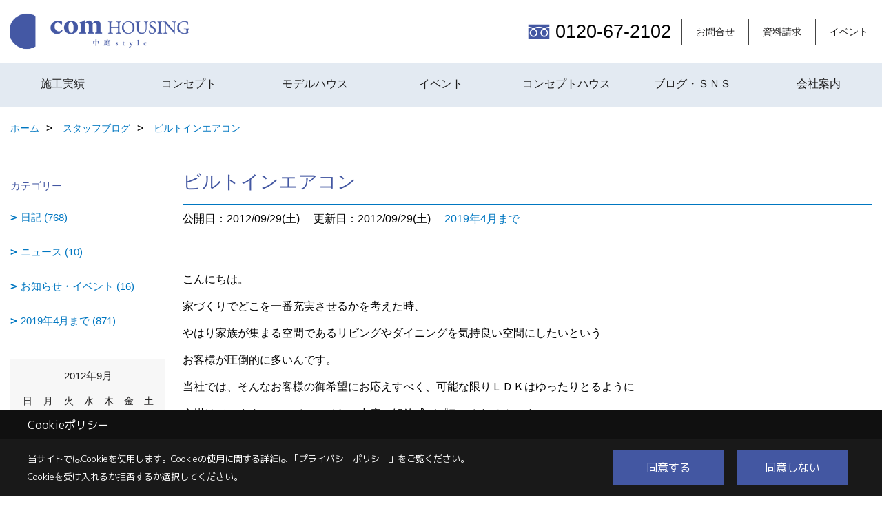

--- FILE ---
content_type: text/html; charset=UTF-8
request_url: https://www.comhousing.com/co_diary/calender/201209.html
body_size: 13705
content:
<!DOCTYPE html>
<html lang="ja">
<head prefix="og: http://ogp.me/ns# fb: http://ogp.me/ns/fb# article: http://ogp.me/ns/article#">
<script>if(self != top){window['ga-disable-G-F682BSXKCE'] = true;top.location=self.location;}</script>


<script>(function(w,d,s,l,i){w[l]=w[l]||[];w[l].push({'gtm.start':
new Date().getTime(),event:'gtm.js'});var f=d.getElementsByTagName(s)[0],
j=d.createElement(s),dl=l!='dataLayer'?'&l='+l:'';j.async=true;j.src=
'https://www.googletagmanager.com/gtm.js?id='+i+dl;f.parentNode.insertBefore(j,f);
})(window,document,'script','dataLayer','GTM-NGZBNXZ');</script>

<meta http-equiv="Content-Type" content="text/html; charset=utf-8">
<base href="https://www.comhousing.com/">
<title>岡山で注文住宅を建てるコムハウジングのブログ</title>

<meta name="viewport" content="width=device-width,initial-scale=1">
<meta http-equiv="X-UA-Compatible" content="IE=edge">
<meta http-equiv="Expires" content="14400">
<meta name="format-detection" content="telephone=no">
<meta name="keywords" content="ブログ,岡山,注文住宅,中庭,自由設計,耐震構造,コムハウジング">
<meta name="description" content="岡山県岡山市で注文住宅・リフォームの設計・施工を行うコムハウジングのブログです。岡山市で自由設計や中庭を重視した新築木造住宅の住宅建設をするなら、私たちコムハウジングにお任せ下さい。">

<meta name="SKYPE_TOOLBAR" content="SKYPE_TOOLBAR_PARSER_COMPATIBLE">
<meta name="apple-mobile-web-app-title" content="株式会社 コムハウジング">
<meta property="og:type" content="article" />
<meta property="og:url" content="https://www.comhousing.com/co_diary/calender/201209.html" />
<meta property="og:title" content="岡山で注文住宅を建てるコムハウジングのブログ" />
<meta property="og:description" content="岡山県岡山市で注文住宅・リフォームの設計・施工を行うコムハウジングのブログです。岡山市で自由設計や中庭を重視した新築木造住宅の住宅建設をするなら、私たちコムハウジングにお任せ下さい。" />
<meta property="og:image" content="https://www.comhousing.com/assets/img/amp-default.png" />
<meta property="og:site_name" content="岡山で注文住宅なら中庭・自由設計にこだわる家づくり　コムハウジング" />
<meta property="og:locale" content="ja_JP" />
<meta name="twitter:card" content="summary" />
<meta name="p:domain_verify" content="427a9e756d8d624ddac89381798e89a7"/>


<meta name="robots" content="noindex,nofollow">



<link rel="stylesheet" href="css/base.css?v=202601180758">
<link rel="stylesheet" href="assets/templates/css/site_design.css?v=202601180758">

<link rel="stylesheet" href="assets/css/swiper.min.css">
<link rel="stylesheet" href="css/as_co.css?202601180758">

<link rel="preconnect" href="https://fonts.googleapis.com">
<link rel="preconnect" href="https://fonts.gstatic.com" crossorigin>
<link href="https://fonts.googleapis.com/css2?family=Kosugi+Maru&family=M+PLUS+1p&display=swap" rel="stylesheet">

<link rel="icon" href="https://www.comhousing.com/favicon.ico">
<link rel="apple-touch-icon" href="https://www.comhousing.com/assets/img/apple-touch-icon.png">

<script src="assets/js/jquery-2.2.4.min.js"></script>
<script defer>document.addEventListener('DOMContentLoaded', function(){const imagesDom = document.querySelectorAll('.rte_area img, .lazy img');imagesDom.forEach(img => {if (img.closest('picture')) return;const width = img.getAttribute('width');const height = img.getAttribute('height');if (width && height) {img.style.aspectRatio = `${width} / ${height}`;}img.dataset.layzr = img.src;img.src = 'assets/img/blank.gif';});});</script>


<script type="application/ld+json">{"@context": "http://schema.org","@type": "Organization","name": "株式会社 コムハウジング","url": "https://www.comhousing.com/","logo": "https://www.comhousing.com/./assets/article_image_save/ERO20250331152055.png","image": "","address": {"@type": "PostalAddress","postalCode": "700-0855","addressCountry": "JP","addressRegion": "岡山県","addressLocality": "岡山市","streetAddress": "北区十日市中町6-22"}}</script><script type="application/ld+json">{"@context": "http://schema.org","@type": "Article","headline": "岡山で注文住宅を建てるコムハウジングのブログ","url": "https://www.comhousing.com/co_diary/calender/201209.html","description": "岡山県岡山市で注文住宅・リフォームの設計・施工を行うコムハウジングのブログです。岡山市で自由設計や中庭を重視した新築木造住宅の住宅建設をするなら、私たちコムハウジングにお任せ下さい。","datePublished": "","dateModified": "","author": {"@type": "Organization","name": "株式会社 コムハウジング"}}</script>
</head>

<body id="page57" class="normal">
<noscript><iframe src="https://www.googletagmanager.com/ns.html?id=GTM-NGZBNXZ" height="0" width="0" style="display:none;visibility:hidden"></iframe></noscript>
<a id="top" name="top"></a>
<header id="mainHeader" class="wbg">
<section id="header" class="clearfix">

<a href="https://www.comhousing.com/" id="logo"><img src="./assets/article_image_save/ERO20250331152055.png" alt="COMHOUSING" width="400" height="94"></a>
<div id="headBtns" class="clearfix">

<div class="telInfo">
<div>
<div class="telicon"><svg version="1.1" xmlns="http://www.w3.org/2000/svg" xmlns:xlink="http://www.w3.org/1999/xlink" x="0px" y="0px" width="30px" height="30px" viewBox="0 0 30 30" enable-background="new 0 0 30 30" xml:space="preserve"><path d="M8.857,10.908c1.502-0.795,3.582-1.542,6.146-1.542c2.584,0,4.638,0.751,6.142,1.542c1.439-0.761,3.854-1.486,5.853-1.533V7.003H3v2.372C4.999,9.399,7.398,10.133,8.857,10.908z"/><path d="M19.291,13.746l-0.049,0.037c-0.751,0.605-1.194,1.601-1.194,2.658c0,0.872,0.313,1.694,0.901,2.309c0.594,0.621,1.371,0.96,2.204,0.96c0.826,0,1.604-0.339,2.187-0.96c0.593-0.614,0.915-1.437,0.915-2.309c0-1.057-0.445-2.052-1.196-2.658l-0.05-0.037l-0.037-0.045c-0.014-0.014-0.67-0.641-1.816-1.32c-1.146,0.68-1.808,1.308-1.812,1.32L19.291,13.746z"/><path d="M7.021,13.746L6.97,13.783c-0.751,0.605-1.195,1.601-1.195,2.658c0,0.872,0.318,1.694,0.906,2.309c0.586,0.621,1.37,0.96,2.195,0.96c0.834,0,1.61-0.339,2.195-0.96c0.591-0.614,0.912-1.437,0.912-2.309c0-1.057-0.448-2.052-1.197-2.658l-0.049-0.037l-0.036-0.045c-0.014-0.014-0.678-0.641-1.823-1.32c-1.143,0.68-1.797,1.308-1.813,1.32L7.021,13.746z"/><path d="M22.454,11.695c0.863,0.593,1.342,1.063,1.342,1.063c1.047,0.847,1.684,2.195,1.684,3.685c0,2.521-1.94,4.561-4.326,4.561c-2.396,0-4.332-2.04-4.332-4.561c0-1.484,0.635-2.838,1.675-3.685c0,0,0.479-0.47,1.35-1.054c-1.268-0.579-2.883-1.047-4.831-1.052c-1.859,0.005-3.591,0.492-4.825,1.052c0.868,0.584,1.339,1.054,1.339,1.054c1.05,0.847,1.68,2.195,1.68,3.685c0,2.521-1.935,4.561-4.33,4.561c-2.388,0-4.327-2.04-4.327-4.561c0-1.484,0.636-2.838,1.679-3.685c0,0,0.464-0.47,1.334-1.063c-1.235-0.552-2.559-1.012-4.559-1.031v12.333H27V10.67C24.999,10.704,23.66,11.153,22.454,11.695z"/></svg>
</div>
<span class="tlb bc2 wf1">0120-67-2102</span>
</div>
</div>

<div class="hmenu">
<ul class="flx">
<li class="btn01"><a class="wf1 bc2" href="toiawase/index.html" id="header_menu01">お問合せ</a></li>
<li class="btn02"><a class="wf1 bc2" href="siryo/select.html" id="header_menu02">資料請求</a></li>
<li class="btn03"><a class="wf1 bc2" href="co_event.html" id="header_menu03">イベント</a></li>


</ul>
</div>

</div>
<div id="spbtn" class="spbtn"><div class="menu-button"><span class="tbn bg"></span><span class="mbn bg"></span><span class="bbn bg"></span></div></div>
</section>

<nav id="navi" class="">
<ul data-breakpoint="1000" class="navi_p bg3">
<li class="sp"><a class="wf1 bc lbl" href="toiawase/index.html" id="menu01">お問合せ</a></li>
<li class="sp"><a class="wf1 bc lbl" href="siryo/select.html" id="menu02">資料請求</a></li>
<li class="sp"><a class="wf1 bc lbl" href="co_event.html" id="menu03">イベント</a></li>


<li id="headerSNS" class="sp"><aside class="snsBox">
<ul class="flx">
<li><a href="https://www.youtube.com/channel/UC3TUg84VBzSjvvZP_uqkunQ/videos" target="_blank"><img src="./assets/article_image_save/pmB20250331112138r.png" alt="YouTube" width="30" height="30"></a></li><li><a href="https://www.instagram.com/comhousing/?hl=ja" target="_blank"><img src="./assets/article_image_save/hcP20250331112145r.png" alt="Instagram" width="30" height="30"></a></li><li><a href="https://www.facebook.com/comhousing.okayama/" target="_blank"><img src="./assets/article_image_save/tXJ20250331112149r.png" alt="facebook" width="30" height="30"></a></li><li><a href="https://www.pinterest.jp/comhousing6220846/" target="_blank"><img src="./assets/article_image_save/Wvc20250331112153r.png" alt="Pinterest" width="30" height="30"></a></li></ul>
</aside>
</li>
<li id="gn1"><a class="nbc wf1" id="menu施工実績" href="co_photo.html">施工実績</a><ul class="solid bda lbl wbg"><li class="bl"><a class="bc2 bg2 wf1" id="menuフォトギャラリー" href="co_photo.html">フォトギャラリー</a></li><li class="bl"><a class="bc2 bg2 wf1" id="menu施工事例" href="co_kanko_voice.html">施工事例</a></li><li class="bl"><a class="bc2 bg2 wf1" id="menuお客様の声" href="co_visit.html">お客様の声</a></li><li class="bl"><span class="touch-button sbg wbc wf1">閉じる</span></li></ul></li><li id="gn2"><a class="nbc wf1" id="menuコンセプト" href="co_navi/bd42b53eab6b50b2b2da47009e7509d3-439.html">コンセプト</a><ul class="solid bda lbl wbg"><li class="bl"><a class="bc2 bg2 wf1" id="menuコンセプト" href="co_navi/bd42b53eab6b50b2b2da47009e7509d3-439.html">コンセプト</a></li><li class="bl"><a class="bc2 bg2 wf1" id="menu中庭のススメ" href="co_navi/bd42b53eab6b50b2b2da47009e7509d3-440.html">中庭のススメ</a></li><li class="bl"><a class="bc2 bg2 wf1" id="menu構造と性能" href="co_navi/85b639f4f7a5be793c3cad2c8cf6390c-441.html">構造と性能</a></li><li class="bl"><a class="bc2 bg2 wf1" id="menu家づくりの流れ" href="co_navi/5b4c2b192822994a3ef794749c2444a3-443.html">家づくりの流れ</a></li><li class="bl"><a class="bc2 bg2 wf1" id="menuＺ空調" href="co_navi/bc903dd7b88cefa96cab4f4cbd909a9a-497.html">Ｚ空調</a></li><li class="bl"><span class="touch-button sbg wbc wf1">閉じる</span></li></ul></li><li id="gn3"><a class="nbc wf1" id="menuモデルハウス" href="co_navi/f61acd016614c4daae0114b0d2d30f68-465.html">モデルハウス</a></li><li id="gn4"><a class="nbc wf1" id="menuイベント" href="co_event.html">イベント</a><ul class="solid bda lbl wbg"><li class="bl"><a class="bc2 bg2 wf1" id="menuイベント予告" href="co_event.html">イベント予告</a></li><li class="bl"><a class="bc2 bg2 wf1" id="menuイベント報告" href="https://www.comhousing.com/co_event_rp.html" target="_blank">イベント報告</a></li><li class="bl"><span class="touch-button sbg wbc wf1">閉じる</span></li></ul></li><li id="gn5"><a class="nbc wf1" id="menuコンセプトハウス" href="co_navi/213aff61ffb83a61d5549e466bd6c107-261.html">コンセプトハウス</a></li><li id="gn6"><a class="nbc wf1" id="menuブログ・ＳＮＳ" href="co_diary.html">ブログ・ＳＮＳ</a><ul class="solid bda lbl wbg"><li class="bl"><a class="bc2 bg2 wf1" id="menuブログ" href="co_diary.html">ブログ</a></li><li class="bl"><a class="bc2 bg2 wf1" id="menuＳＮＳ" href="co_navi/5f77f3cc18fbfd443b2f26d45d4e5a02-484.html">ＳＮＳ</a></li><li class="bl"><span class="touch-button sbg wbc wf1">閉じる</span></li></ul></li><li id="gn7"><a class="nbc wf1" id="menu会社案内" href="co_navi/e8972a0638d4bdb8b3e29245971289fc-326.html">会社案内</a><ul class="solid bda lbl wbg"><li class="bl"><a class="bc2 bg2 wf1" id="menu会社概要" href="co_navi/e8972a0638d4bdb8b3e29245971289fc-326.html">会社概要</a></li><li class="bl"><a class="bc2 bg2 wf1" id="menuコムハウジングの生い立ち" href="co_navi/d92a8e4ffeb07e80020186255d10981f-444.html">コムハウジングの生い立ち</a></li><li class="bl"><a class="bc2 bg2 wf1" id="menuメディア掲載情報" href="co_navi/b2fba4c586ac98698ab485b4e224a625-445.html">メディア掲載情報</a></li><li class="bl"><a class="bc2 bg2 wf1" id="menuアクセス" href="co_navi/ac13d6a5ae41991b4de8e7d29294a4dc-446.html">アクセス</a></li><li class="bl"><a class="bc2 bg2 wf1" id="menuスタッフ紹介" href="co_staff.html">スタッフ紹介</a></li><li class="bl"><a class="bc2 bg2 wf1" id="menuプライバシーポリシー" href="co_navi/4bb7e97829fa318a85a524c2ab88040e-419.html">プライバシーポリシー</a></li><li class="bl"><span class="touch-button sbg wbc wf1">閉じる</span></li></ul></li>
<li class="sp"><a class="wf1 bc wbl" href="sitemap.html" id="menu_sitemap">サイトマップ</a></li>
<li class="sp"><div class="menu-button sbg wbc">メニューを閉じる</div></li>
</ul>
</nav>
</header>



<main id="wrapper">
<article>


<section id="contents" class="clf">


<div id="breadCrumbs" class="clearfix">
<ul itemscope itemtype="http://schema.org/BreadcrumbList">
<li itemprop="itemListElement" itemscope itemtype="http://schema.org/ListItem"><a href="https://www.comhousing.com/" itemprop="item"><span itemprop="name">ホーム</span></a><meta itemprop="position" content="1" /></li>
<li itemprop="itemListElement" itemscope itemtype="http://schema.org/ListItem"><a href="https://www.comhousing.com/co_diary.html" itemprop="item"><span itemprop="name">スタッフブログ</span></a><meta itemprop="position" content="2" /></li>
<li itemprop="itemListElement" itemscope itemtype="http://schema.org/ListItem"><a href="/co_diary/calender/201209.html" itemprop="item">
<span itemprop="name">ビルトインエアコン</span></a><meta itemprop="position" content="4" /></li>
</ul>
</div>


<div id="mainCont">

<div class="articlePager sp">
<ul>
<li class="prev"><a href="co_diary/20cc2e8ac414c2b7016244541931fedf-d201210.html">前の記事</a></li>
<li class="list"><a href="co_diary">一覧</a></li>
<li class="next"><a href="co_diary/542631448d8f3c6cf8058cbfa5cfd5e3-d201209.html">次の記事</a></li>
</ul>
</div>


<div id="articleTitle" class="diary">
<h1 class="wf1 tbc bdb solid lbl">ビルトインエアコン</h1>
<div class="info">
<span>公開日：2012/09/29(土)</span>
<span>更新日：2012/09/29(土)</span>
<a href="co_diary/c/103/386/">2019年4月まで</a></div>
</div>


<div class="rte_area">
<p>こんにちは。</p><p>家づくりでどこを一番充実させるかを考えた時、</p><p>やはり家族が集まる空間であるリビングやダイニングを気持良い空間にしたいという</p><p>お客様が圧倒的に多いんです。</p><p>当社では、そんなお客様の御希望にお応えすべく、可能な限りＬＤＫはゆったりとるように</p><p>心掛けています。ッハイ！　それに中庭の解放感がプラスされるんです。</p><p><a href="https://www.comhousing.com/assets/images/07blog/goo/user_image/62/28/125751078005eea985309bb17c23a3aa.jpg"><img src="https://www.comhousing.com/assets/images/07blog/goo/user_image/62/28/125751078005eea985309bb17c23a3aa.jpg" width="100" height="66" title="_dsc4587_3" alt="_dsc4587_3"  border="0" style="MARGIN: 0px 0px 5px 5px; FLOAT: right" /></a></p><p>広いリビング空間。そこでよく御採用頂くのが、天井のビルトインエアコンです。</p><p>壁掛けの一般的なエアコンを２台付けても良いんですが、当然取付費も２台分</p><p>かかるわけでして、だったら１台でスッキリと、しかも存在感のないビルトインは効果絶大です。</p><p>エアコンが古くなったり、故障などで買い替える時は、大変なのでは？というご質問を</p><p>頂きますが、ビルトインの中でも一番メジャーな４方向吹き出しタイプだと、ほとんどの</p><p>メーカーで、本体やパネルの大きさが全く同じ寸法なので、すっぽりそのまま新しいエアコン</p><p>が入っちゃいます。　配管は、既存のものをそのまま利用できますから、</p><p>何も御心配は要りません。 </p><p>さらに、最近の製品は、家庭用と同じく省エネ性がどんどん向上しています！　</p><p>宮里　藍ちゃんでお馴染みの三菱さんだとムーブアイセンサーが搭載されていたり、</p><p>いくつかのメーカーには、お掃除ロボ付きもありますので、</p><p>お掃除してなくてエアコン能力が低下するって事もありませんよー。</p><p>というわけで、メリット一杯のビルトインエアコンのお話でした！</p>

</div>

<div class="articlePager">
<ul>
<li class="prev"><a href="co_diary/20cc2e8ac414c2b7016244541931fedf-d201210.html">前の記事</a></li>
<li class="list"><a href="co_diary">一覧</a></li>
<li class="next"><a href="co_diary/542631448d8f3c6cf8058cbfa5cfd5e3-d201209.html">次の記事</a></li>
</ul>
</div>


<aside id="article_list" class="bg4">
<h2 class="wf1 tbc">記事一覧｜2012年9月</h2>
<ul>
<li class="wbg"><a href="co_diary/a6e43bf6cf662b8423413ecb0ca7e1fb-d20129.html"><span class="date bc2">12/09/29</span><span class="pt">ビルトインエアコン</span></a></li>
<li class="wbg"><a href="co_diary/542631448d8f3c6cf8058cbfa5cfd5e3-d20129.html"><span class="date bc2">12/09/27</span><span class="pt">無垢床塗装</span></a></li>
<li class="wbg"><a href="co_diary/f8ddd41c640345847c4b50bbe16b70c0-d20129.html"><span class="date bc2">12/09/27</span><span class="pt">ペットと過ごす</span></a></li>
<li class="wbg"><a href="co_diary/abef3c616e6c944279a4babd9a9cf695-d20129.html"><span class="date bc2">12/09/23</span><span class="pt">時の経過</span></a></li>
<li class="wbg"><a href="co_diary/18561c9a9f7e70d1853b0fd20693227e-d20129.html"><span class="date bc2">12/09/20</span><span class="pt">2012-09-20 11:21:08</span></a></li>
<li class="wbg"><a href="co_diary/bcb816fb6bd6a2b35eefceb84553b0fe-d20129.html"><span class="date bc2">12/09/14</span><span class="pt">防災</span></a></li>
<li class="wbg"><a href="co_diary/8eaeaa2fc0d19e8c626e0a087db5c15e-d20129.html"><span class="date bc2">12/09/13</span><span class="pt">空間は設計者が創り、スペースは利用者が作る</span></a></li>
<li class="wbg"><a href="co_diary/5a613192a8ad1deea7d86ed7a793455c-d20129.html"><span class="date bc2">12/09/12</span><span class="pt">お部屋に緑を！</span></a></li>
<li class="wbg"><a href="co_diary/ecbd379bce38169c35234e6b156d5e97-d20129.html"><span class="date bc2">12/09/07</span><span class="pt">久しぶりに伺ってみると・・・</span></a></li>
<li class="wbg"><a href="co_diary/241d3529bed7e1b481ef60d1bb1da189-d20129.html"><span class="date bc2">12/09/07</span><span class="pt">リフォーム</span></a></li>
</ul>
</aside>

<form name="pager_form" method="GET" action=""><input type="hidden" name="current" value="1"/></form>
<div class="pager">
<p class="currentPage tac bc2">1ページ&nbsp;（全2ページ中）</p>
<ul>
<li class="first"><a ></a></li>
<li class="prev"><a ></a></li>
<li class="page"><a class="current wbc bg">1</a></li>
<li class="page"><a href="javascript:fnPagerMove('2')">2</a></li>
<li class="next"><a href="javascript:fnPagerMove('2');"></a></li>
<li class="last"><a href="javascript:fnPagerMove('2')"></a></li>
</ul>
</div>


</div>


<aside id="side_menu_diary">

<div id="dCatList">
<h2 class="wf1 tbc bdb solid bbl">カテゴリー</h2>
<ul class="cate_sub">
<li><a href="co_diary/c/103/105/">日記 (768)</a></li><li><a href="co_diary/c/103/106/">ニュース (10)</a></li><li><a href="co_diary/c/103/466/">お知らせ・イベント (16)</a></li><li><a href="co_diary/c/103/386/">2019年4月まで (871)</a></li></ul>
</div>


<div id="calendar" class="bg2">
<h2 class="wf1 bc2 tac bdb solid bbl">2012年9月</h2>
<table class="bc2">
<thead><tr><th>日</th><th>月</th><th>火</th><th>水</th><th>木</th><th>金</th><th>土</th></tr></thead>
<tbody>
<tr>
<td>&nbsp;</td>
<td>&nbsp;</td>
<td>&nbsp;</td>
<td>&nbsp;</td>
<td>&nbsp;</td>
<td>&nbsp;</td>
<td>1</td>
</tr>
<tr>
<td>2</td>
<td>3</td>
<td><a href="co_diary/calender/20120904.html">4</a></td>
<td>5</td>
<td>6</td>
<td><a href="co_diary/calender/20120907.html">7</a></td>
<td>8</td>
</tr>
<tr>
<td>9</td>
<td>10</td>
<td>11</td>
<td><a href="co_diary/calender/20120912.html">12</a></td>
<td><a href="co_diary/calender/20120913.html">13</a></td>
<td><a href="co_diary/calender/20120914.html">14</a></td>
<td>15</td>
</tr>
<tr>
<td>16</td>
<td>17</td>
<td>18</td>
<td>19</td>
<td><a href="co_diary/calender/20120920.html">20</a></td>
<td>21</td>
<td>22</td>
</tr>
<tr>
<td><a href="co_diary/calender/20120923.html">23</a></td>
<td>24</td>
<td>25</td>
<td>26</td>
<td><a href="co_diary/calender/20120927.html">27</a></td>
<td>28</td>
<td><a href="co_diary/calender/20120929.html">29</a></td>
</tr>
<tr>
<td>30</td>
<td>&nbsp;</td>
<td>&nbsp;</td>
<td>&nbsp;</td>
<td>&nbsp;</td>
<td>&nbsp;</td>
<td>&nbsp;</td>
</tr>
</tbody>
</table>
<div class="clearfix np bdt solid bbl"><a class="prev" href="co_diary/calender/201208.html">前月</a><a class="next" href="co_diary/calender/201210.html">翌月</a></div>
</div>



<div id="archiveBox">
<h2 class="wf1 tbc bdb solid bbl">アーカイブ</h2>
<form name="archive" method="POST" action="">
<select name="number" id="number_select" onchange="document.location=form.number.options[form.number.selectedIndex].value;">
<option selected="selected">月別で見る</option>
<option value="co_diary/calender/202601.html"><a href="co_diary/calender/202601.html">2026年01月(4 件)</a></option>
<option value="co_diary/calender/202512.html"><a href="co_diary/calender/202512.html">2025年12月(11 件)</a></option>
<option value="co_diary/calender/202511.html"><a href="co_diary/calender/202511.html">2025年11月(9 件)</a></option>
<option value="co_diary/calender/202510.html"><a href="co_diary/calender/202510.html">2025年10月(10 件)</a></option>
<option value="co_diary/calender/202509.html"><a href="co_diary/calender/202509.html">2025年09月(13 件)</a></option>
<option value="co_diary/calender/202508.html"><a href="co_diary/calender/202508.html">2025年08月(8 件)</a></option>
<option value="co_diary/calender/202507.html"><a href="co_diary/calender/202507.html">2025年07月(13 件)</a></option>
<option value="co_diary/calender/202506.html"><a href="co_diary/calender/202506.html">2025年06月(12 件)</a></option>
<option value="co_diary/calender/202505.html"><a href="co_diary/calender/202505.html">2025年05月(12 件)</a></option>
<option value="co_diary/calender/202504.html"><a href="co_diary/calender/202504.html">2025年04月(9 件)</a></option>
<option value="co_diary/calender/202503.html"><a href="co_diary/calender/202503.html">2025年03月(10 件)</a></option>
<option value="co_diary/calender/202502.html"><a href="co_diary/calender/202502.html">2025年02月(11 件)</a></option>
<option value="co_diary/calender/202501.html"><a href="co_diary/calender/202501.html">2025年01月(11 件)</a></option>
<option value="co_diary/calender/202412.html"><a href="co_diary/calender/202412.html">2024年12月(12 件)</a></option>
<option value="co_diary/calender/202411.html"><a href="co_diary/calender/202411.html">2024年11月(11 件)</a></option>
<option value="co_diary/calender/202410.html"><a href="co_diary/calender/202410.html">2024年10月(12 件)</a></option>
<option value="co_diary/calender/202409.html"><a href="co_diary/calender/202409.html">2024年09月(10 件)</a></option>
<option value="co_diary/calender/202408.html"><a href="co_diary/calender/202408.html">2024年08月(11 件)</a></option>
<option value="co_diary/calender/202407.html"><a href="co_diary/calender/202407.html">2024年07月(9 件)</a></option>
<option value="co_diary/calender/202406.html"><a href="co_diary/calender/202406.html">2024年06月(12 件)</a></option>
<option value="co_diary/calender/202405.html"><a href="co_diary/calender/202405.html">2024年05月(12 件)</a></option>
<option value="co_diary/calender/202404.html"><a href="co_diary/calender/202404.html">2024年04月(12 件)</a></option>
<option value="co_diary/calender/202403.html"><a href="co_diary/calender/202403.html">2024年03月(11 件)</a></option>
<option value="co_diary/calender/202402.html"><a href="co_diary/calender/202402.html">2024年02月(7 件)</a></option>
<option value="co_diary/calender/202401.html"><a href="co_diary/calender/202401.html">2024年01月(11 件)</a></option>
<option value="co_diary/calender/202312.html"><a href="co_diary/calender/202312.html">2023年12月(10 件)</a></option>
<option value="co_diary/calender/202311.html"><a href="co_diary/calender/202311.html">2023年11月(7 件)</a></option>
<option value="co_diary/calender/202310.html"><a href="co_diary/calender/202310.html">2023年10月(9 件)</a></option>
<option value="co_diary/calender/202309.html"><a href="co_diary/calender/202309.html">2023年09月(9 件)</a></option>
<option value="co_diary/calender/202308.html"><a href="co_diary/calender/202308.html">2023年08月(8 件)</a></option>
<option value="co_diary/calender/202307.html"><a href="co_diary/calender/202307.html">2023年07月(8 件)</a></option>
<option value="co_diary/calender/202306.html"><a href="co_diary/calender/202306.html">2023年06月(10 件)</a></option>
<option value="co_diary/calender/202305.html"><a href="co_diary/calender/202305.html">2023年05月(12 件)</a></option>
<option value="co_diary/calender/202304.html"><a href="co_diary/calender/202304.html">2023年04月(10 件)</a></option>
<option value="co_diary/calender/202303.html"><a href="co_diary/calender/202303.html">2023年03月(10 件)</a></option>
<option value="co_diary/calender/202302.html"><a href="co_diary/calender/202302.html">2023年02月(8 件)</a></option>
<option value="co_diary/calender/202301.html"><a href="co_diary/calender/202301.html">2023年01月(9 件)</a></option>
<option value="co_diary/calender/202212.html"><a href="co_diary/calender/202212.html">2022年12月(9 件)</a></option>
<option value="co_diary/calender/202211.html"><a href="co_diary/calender/202211.html">2022年11月(5 件)</a></option>
<option value="co_diary/calender/202210.html"><a href="co_diary/calender/202210.html">2022年10月(12 件)</a></option>
<option value="co_diary/calender/202209.html"><a href="co_diary/calender/202209.html">2022年09月(9 件)</a></option>
<option value="co_diary/calender/202208.html"><a href="co_diary/calender/202208.html">2022年08月(10 件)</a></option>
<option value="co_diary/calender/202207.html"><a href="co_diary/calender/202207.html">2022年07月(13 件)</a></option>
<option value="co_diary/calender/202206.html"><a href="co_diary/calender/202206.html">2022年06月(10 件)</a></option>
<option value="co_diary/calender/202205.html"><a href="co_diary/calender/202205.html">2022年05月(7 件)</a></option>
<option value="co_diary/calender/202204.html"><a href="co_diary/calender/202204.html">2022年04月(10 件)</a></option>
<option value="co_diary/calender/202203.html"><a href="co_diary/calender/202203.html">2022年03月(9 件)</a></option>
<option value="co_diary/calender/202202.html"><a href="co_diary/calender/202202.html">2022年02月(10 件)</a></option>
<option value="co_diary/calender/202201.html"><a href="co_diary/calender/202201.html">2022年01月(8 件)</a></option>
<option value="co_diary/calender/202112.html"><a href="co_diary/calender/202112.html">2021年12月(9 件)</a></option>
<option value="co_diary/calender/202111.html"><a href="co_diary/calender/202111.html">2021年11月(10 件)</a></option>
<option value="co_diary/calender/202110.html"><a href="co_diary/calender/202110.html">2021年10月(7 件)</a></option>
<option value="co_diary/calender/202109.html"><a href="co_diary/calender/202109.html">2021年09月(12 件)</a></option>
<option value="co_diary/calender/202108.html"><a href="co_diary/calender/202108.html">2021年08月(10 件)</a></option>
<option value="co_diary/calender/202107.html"><a href="co_diary/calender/202107.html">2021年07月(11 件)</a></option>
<option value="co_diary/calender/202106.html"><a href="co_diary/calender/202106.html">2021年06月(9 件)</a></option>
<option value="co_diary/calender/202105.html"><a href="co_diary/calender/202105.html">2021年05月(11 件)</a></option>
<option value="co_diary/calender/202104.html"><a href="co_diary/calender/202104.html">2021年04月(9 件)</a></option>
<option value="co_diary/calender/202103.html"><a href="co_diary/calender/202103.html">2021年03月(12 件)</a></option>
<option value="co_diary/calender/202102.html"><a href="co_diary/calender/202102.html">2021年02月(8 件)</a></option>
<option value="co_diary/calender/202101.html"><a href="co_diary/calender/202101.html">2021年01月(10 件)</a></option>
<option value="co_diary/calender/202012.html"><a href="co_diary/calender/202012.html">2020年12月(13 件)</a></option>
<option value="co_diary/calender/202011.html"><a href="co_diary/calender/202011.html">2020年11月(10 件)</a></option>
<option value="co_diary/calender/202010.html"><a href="co_diary/calender/202010.html">2020年10月(7 件)</a></option>
<option value="co_diary/calender/202009.html"><a href="co_diary/calender/202009.html">2020年09月(9 件)</a></option>
<option value="co_diary/calender/202008.html"><a href="co_diary/calender/202008.html">2020年08月(10 件)</a></option>
<option value="co_diary/calender/202007.html"><a href="co_diary/calender/202007.html">2020年07月(9 件)</a></option>
<option value="co_diary/calender/202006.html"><a href="co_diary/calender/202006.html">2020年06月(11 件)</a></option>
<option value="co_diary/calender/202005.html"><a href="co_diary/calender/202005.html">2020年05月(10 件)</a></option>
<option value="co_diary/calender/202004.html"><a href="co_diary/calender/202004.html">2020年04月(11 件)</a></option>
<option value="co_diary/calender/202003.html"><a href="co_diary/calender/202003.html">2020年03月(12 件)</a></option>
<option value="co_diary/calender/202002.html"><a href="co_diary/calender/202002.html">2020年02月(10 件)</a></option>
<option value="co_diary/calender/202001.html"><a href="co_diary/calender/202001.html">2020年01月(6 件)</a></option>
<option value="co_diary/calender/201912.html"><a href="co_diary/calender/201912.html">2019年12月(4 件)</a></option>
<option value="co_diary/calender/201911.html"><a href="co_diary/calender/201911.html">2019年11月(12 件)</a></option>
<option value="co_diary/calender/201910.html"><a href="co_diary/calender/201910.html">2019年10月(11 件)</a></option>
<option value="co_diary/calender/201909.html"><a href="co_diary/calender/201909.html">2019年09月(9 件)</a></option>
<option value="co_diary/calender/201908.html"><a href="co_diary/calender/201908.html">2019年08月(9 件)</a></option>
<option value="co_diary/calender/201907.html"><a href="co_diary/calender/201907.html">2019年07月(10 件)</a></option>
<option value="co_diary/calender/201906.html"><a href="co_diary/calender/201906.html">2019年06月(10 件)</a></option>
<option value="co_diary/calender/201905.html"><a href="co_diary/calender/201905.html">2019年05月(11 件)</a></option>
<option value="co_diary/calender/201904.html"><a href="co_diary/calender/201904.html">2019年04月(11 件)</a></option>
<option value="co_diary/calender/201903.html"><a href="co_diary/calender/201903.html">2019年03月(11 件)</a></option>
<option value="co_diary/calender/201902.html"><a href="co_diary/calender/201902.html">2019年02月(12 件)</a></option>
<option value="co_diary/calender/201901.html"><a href="co_diary/calender/201901.html">2019年01月(9 件)</a></option>
<option value="co_diary/calender/201812.html"><a href="co_diary/calender/201812.html">2018年12月(8 件)</a></option>
<option value="co_diary/calender/201811.html"><a href="co_diary/calender/201811.html">2018年11月(9 件)</a></option>
<option value="co_diary/calender/201810.html"><a href="co_diary/calender/201810.html">2018年10月(10 件)</a></option>
<option value="co_diary/calender/201809.html"><a href="co_diary/calender/201809.html">2018年09月(11 件)</a></option>
<option value="co_diary/calender/201808.html"><a href="co_diary/calender/201808.html">2018年08月(7 件)</a></option>
<option value="co_diary/calender/201807.html"><a href="co_diary/calender/201807.html">2018年07月(10 件)</a></option>
<option value="co_diary/calender/201806.html"><a href="co_diary/calender/201806.html">2018年06月(12 件)</a></option>
<option value="co_diary/calender/201805.html"><a href="co_diary/calender/201805.html">2018年05月(10 件)</a></option>
<option value="co_diary/calender/201804.html"><a href="co_diary/calender/201804.html">2018年04月(12 件)</a></option>
<option value="co_diary/calender/201803.html"><a href="co_diary/calender/201803.html">2018年03月(7 件)</a></option>
<option value="co_diary/calender/201802.html"><a href="co_diary/calender/201802.html">2018年02月(9 件)</a></option>
<option value="co_diary/calender/201801.html"><a href="co_diary/calender/201801.html">2018年01月(9 件)</a></option>
<option value="co_diary/calender/201712.html"><a href="co_diary/calender/201712.html">2017年12月(11 件)</a></option>
<option value="co_diary/calender/201711.html"><a href="co_diary/calender/201711.html">2017年11月(9 件)</a></option>
<option value="co_diary/calender/201710.html"><a href="co_diary/calender/201710.html">2017年10月(11 件)</a></option>
<option value="co_diary/calender/201709.html"><a href="co_diary/calender/201709.html">2017年09月(9 件)</a></option>
<option value="co_diary/calender/201708.html"><a href="co_diary/calender/201708.html">2017年08月(7 件)</a></option>
<option value="co_diary/calender/201707.html"><a href="co_diary/calender/201707.html">2017年07月(9 件)</a></option>
<option value="co_diary/calender/201706.html"><a href="co_diary/calender/201706.html">2017年06月(10 件)</a></option>
<option value="co_diary/calender/201705.html"><a href="co_diary/calender/201705.html">2017年05月(10 件)</a></option>
<option value="co_diary/calender/201704.html"><a href="co_diary/calender/201704.html">2017年04月(10 件)</a></option>
<option value="co_diary/calender/201703.html"><a href="co_diary/calender/201703.html">2017年03月(12 件)</a></option>
<option value="co_diary/calender/201702.html"><a href="co_diary/calender/201702.html">2017年02月(7 件)</a></option>
<option value="co_diary/calender/201701.html"><a href="co_diary/calender/201701.html">2017年01月(10 件)</a></option>
<option value="co_diary/calender/201612.html"><a href="co_diary/calender/201612.html">2016年12月(9 件)</a></option>
<option value="co_diary/calender/201611.html"><a href="co_diary/calender/201611.html">2016年11月(11 件)</a></option>
<option value="co_diary/calender/201610.html"><a href="co_diary/calender/201610.html">2016年10月(14 件)</a></option>
<option value="co_diary/calender/201609.html"><a href="co_diary/calender/201609.html">2016年09月(9 件)</a></option>
<option value="co_diary/calender/201608.html"><a href="co_diary/calender/201608.html">2016年08月(10 件)</a></option>
<option value="co_diary/calender/201607.html"><a href="co_diary/calender/201607.html">2016年07月(9 件)</a></option>
<option value="co_diary/calender/201606.html"><a href="co_diary/calender/201606.html">2016年06月(10 件)</a></option>
<option value="co_diary/calender/201605.html"><a href="co_diary/calender/201605.html">2016年05月(11 件)</a></option>
<option value="co_diary/calender/201604.html"><a href="co_diary/calender/201604.html">2016年04月(9 件)</a></option>
<option value="co_diary/calender/201603.html"><a href="co_diary/calender/201603.html">2016年03月(11 件)</a></option>
<option value="co_diary/calender/201602.html"><a href="co_diary/calender/201602.html">2016年02月(13 件)</a></option>
<option value="co_diary/calender/201601.html"><a href="co_diary/calender/201601.html">2016年01月(7 件)</a></option>
<option value="co_diary/calender/201512.html"><a href="co_diary/calender/201512.html">2015年12月(10 件)</a></option>
<option value="co_diary/calender/201511.html"><a href="co_diary/calender/201511.html">2015年11月(11 件)</a></option>
<option value="co_diary/calender/201510.html"><a href="co_diary/calender/201510.html">2015年10月(7 件)</a></option>
<option value="co_diary/calender/201509.html"><a href="co_diary/calender/201509.html">2015年09月(7 件)</a></option>
<option value="co_diary/calender/201508.html"><a href="co_diary/calender/201508.html">2015年08月(10 件)</a></option>
<option value="co_diary/calender/201507.html"><a href="co_diary/calender/201507.html">2015年07月(13 件)</a></option>
<option value="co_diary/calender/201506.html"><a href="co_diary/calender/201506.html">2015年06月(15 件)</a></option>
<option value="co_diary/calender/201505.html"><a href="co_diary/calender/201505.html">2015年05月(9 件)</a></option>
<option value="co_diary/calender/201504.html"><a href="co_diary/calender/201504.html">2015年04月(9 件)</a></option>
<option value="co_diary/calender/201503.html"><a href="co_diary/calender/201503.html">2015年03月(11 件)</a></option>
<option value="co_diary/calender/201502.html"><a href="co_diary/calender/201502.html">2015年02月(10 件)</a></option>
<option value="co_diary/calender/201501.html"><a href="co_diary/calender/201501.html">2015年01月(9 件)</a></option>
<option value="co_diary/calender/201412.html"><a href="co_diary/calender/201412.html">2014年12月(8 件)</a></option>
<option value="co_diary/calender/201411.html"><a href="co_diary/calender/201411.html">2014年11月(8 件)</a></option>
<option value="co_diary/calender/201410.html"><a href="co_diary/calender/201410.html">2014年10月(9 件)</a></option>
<option value="co_diary/calender/201409.html"><a href="co_diary/calender/201409.html">2014年09月(9 件)</a></option>
<option value="co_diary/calender/201408.html"><a href="co_diary/calender/201408.html">2014年08月(8 件)</a></option>
<option value="co_diary/calender/201407.html"><a href="co_diary/calender/201407.html">2014年07月(10 件)</a></option>
<option value="co_diary/calender/201406.html"><a href="co_diary/calender/201406.html">2014年06月(12 件)</a></option>
<option value="co_diary/calender/201405.html"><a href="co_diary/calender/201405.html">2014年05月(7 件)</a></option>
<option value="co_diary/calender/201404.html"><a href="co_diary/calender/201404.html">2014年04月(8 件)</a></option>
<option value="co_diary/calender/201403.html"><a href="co_diary/calender/201403.html">2014年03月(11 件)</a></option>
<option value="co_diary/calender/201402.html"><a href="co_diary/calender/201402.html">2014年02月(12 件)</a></option>
<option value="co_diary/calender/201401.html"><a href="co_diary/calender/201401.html">2014年01月(7 件)</a></option>
<option value="co_diary/calender/201312.html"><a href="co_diary/calender/201312.html">2013年12月(8 件)</a></option>
<option value="co_diary/calender/201311.html"><a href="co_diary/calender/201311.html">2013年11月(11 件)</a></option>
<option value="co_diary/calender/201310.html"><a href="co_diary/calender/201310.html">2013年10月(8 件)</a></option>
<option value="co_diary/calender/201309.html"><a href="co_diary/calender/201309.html">2013年09月(11 件)</a></option>
<option value="co_diary/calender/201308.html"><a href="co_diary/calender/201308.html">2013年08月(9 件)</a></option>
<option value="co_diary/calender/201307.html"><a href="co_diary/calender/201307.html">2013年07月(10 件)</a></option>
<option value="co_diary/calender/201306.html"><a href="co_diary/calender/201306.html">2013年06月(10 件)</a></option>
<option value="co_diary/calender/201305.html"><a href="co_diary/calender/201305.html">2013年05月(8 件)</a></option>
<option value="co_diary/calender/201304.html"><a href="co_diary/calender/201304.html">2013年04月(10 件)</a></option>
<option value="co_diary/calender/201303.html"><a href="co_diary/calender/201303.html">2013年03月(13 件)</a></option>
<option value="co_diary/calender/201302.html"><a href="co_diary/calender/201302.html">2013年02月(10 件)</a></option>
<option value="co_diary/calender/201301.html"><a href="co_diary/calender/201301.html">2013年01月(10 件)</a></option>
<option value="co_diary/calender/201212.html"><a href="co_diary/calender/201212.html">2012年12月(11 件)</a></option>
<option value="co_diary/calender/201211.html"><a href="co_diary/calender/201211.html">2012年11月(12 件)</a></option>
<option value="co_diary/calender/201210.html"><a href="co_diary/calender/201210.html">2012年10月(11 件)</a></option>
<option value="co_diary/calender/201209.html"><a href="co_diary/calender/201209.html">2012年09月(11 件)</a></option>
<option value="co_diary/calender/201208.html"><a href="co_diary/calender/201208.html">2012年08月(10 件)</a></option>
<option value="co_diary/calender/201207.html"><a href="co_diary/calender/201207.html">2012年07月(11 件)</a></option>
<option value="co_diary/calender/201206.html"><a href="co_diary/calender/201206.html">2012年06月(13 件)</a></option>
<option value="co_diary/calender/201205.html"><a href="co_diary/calender/201205.html">2012年05月(13 件)</a></option>
<option value="co_diary/calender/201204.html"><a href="co_diary/calender/201204.html">2012年04月(14 件)</a></option>
<option value="co_diary/calender/201203.html"><a href="co_diary/calender/201203.html">2012年03月(15 件)</a></option>
<option value="co_diary/calender/200810.html"><a href="co_diary/calender/200810.html">2008年10月(1 件)</a></option>
</select>
</form>
</div>



<div id="spCat">
<form>
<select name="category" onchange="document.location=form.category.options[form.category.selectedIndex].value;">
<option selected="selected">カテゴリー</option>
<option value="co_diary/c/103/105/">日記(768)<option value="co_diary/c/103/106/">ニュース(10)<option value="co_diary/c/103/466/">お知らせ・イベント(16)<option value="co_diary/c/103/386/">2019年4月まで(871)</select>
</form>
</div>
</aside>

</section>
</article>
</main>

<footer class="wbg">

<section id="companyInfo" class="inner">
<aside class="snsBox">
<ul class="flx">
<li><a href="https://www.youtube.com/channel/UC3TUg84VBzSjvvZP_uqkunQ/videos" target="_blank"><img src="./assets/article_image_save/pmB20250331112138r.png" alt="YouTube" width="30" height="30"></a></li><li><a href="https://www.instagram.com/comhousing/?hl=ja" target="_blank"><img src="./assets/article_image_save/hcP20250331112145r.png" alt="Instagram" width="30" height="30"></a></li><li><a href="https://www.facebook.com/comhousing.okayama/" target="_blank"><img src="./assets/article_image_save/tXJ20250331112149r.png" alt="facebook" width="30" height="30"></a></li><li><a href="https://www.pinterest.jp/comhousing6220846/" target="_blank"><img src="./assets/article_image_save/Wvc20250331112153r.png" alt="Pinterest" width="30" height="30"></a></li></ul>
</aside>


<p>
株式会社 コムハウジング<br>
〒700-0855　<br class="sp">
岡山市北区十日市中町6-22　<br class="tb">
TEL：<a href="tel:0120-67-2102" id="footer_freedial1">0120-67-2102</a> / <a href="tel:086-223-2101" id="footer_tel1">086-223-2101</a>　<br class="sp">
FAX：086-223-2103<br>
＜営業時間＞9:00～18:00（日曜日は～17：00）　<br class="sp">
＜定休日＞毎週月曜日、祝日
</p>















<div class="otherLink"><a href="sitemap.html" id="footer_sitemap" class="arrow">サイトマップ</a></div>

</section>
<section id="copyBox" class="sbg wbc"><div class="inner">Copyright (c) COM HOUSHING Inc. All Rights Reserved.<br><span class="separator"> | </span>Produced by <a class="wbc" href="https://www.goddess-c.com/" target="_blank">ゴデスクリエイト</a></div></section>
<section id="footer_link" class="wbg">
<div class="inner clf">
<div class="telInfo">
<div class="fd01">
<div class="telicon"><svg version="1.1" xmlns="http://www.w3.org/2000/svg" xmlns:xlink="http://www.w3.org/1999/xlink" x="0px" y="0px" width="30px" height="30px" viewBox="0 0 30 30" enable-background="new 0 0 30 30" xml:space="preserve"><path d="M8.857,10.908c1.502-0.795,3.582-1.542,6.146-1.542c2.584,0,4.638,0.751,6.142,1.542c1.439-0.761,3.854-1.486,5.853-1.533V7.003H3v2.372C4.999,9.399,7.398,10.133,8.857,10.908z"/><path d="M19.291,13.746l-0.049,0.037c-0.751,0.605-1.194,1.601-1.194,2.658c0,0.872,0.313,1.694,0.901,2.309c0.594,0.621,1.371,0.96,2.204,0.96c0.826,0,1.604-0.339,2.187-0.96c0.593-0.614,0.915-1.437,0.915-2.309c0-1.057-0.445-2.052-1.196-2.658l-0.05-0.037l-0.037-0.045c-0.014-0.014-0.67-0.641-1.816-1.32c-1.146,0.68-1.808,1.308-1.812,1.32L19.291,13.746z"/><path d="M7.021,13.746L6.97,13.783c-0.751,0.605-1.195,1.601-1.195,2.658c0,0.872,0.318,1.694,0.906,2.309c0.586,0.621,1.37,0.96,2.195,0.96c0.834,0,1.61-0.339,2.195-0.96c0.591-0.614,0.912-1.437,0.912-2.309c0-1.057-0.448-2.052-1.197-2.658l-0.049-0.037l-0.036-0.045c-0.014-0.014-0.678-0.641-1.823-1.32c-1.143,0.68-1.797,1.308-1.813,1.32L7.021,13.746z"/><path d="M22.454,11.695c0.863,0.593,1.342,1.063,1.342,1.063c1.047,0.847,1.684,2.195,1.684,3.685c0,2.521-1.94,4.561-4.326,4.561c-2.396,0-4.332-2.04-4.332-4.561c0-1.484,0.635-2.838,1.675-3.685c0,0,0.479-0.47,1.35-1.054c-1.268-0.579-2.883-1.047-4.831-1.052c-1.859,0.005-3.591,0.492-4.825,1.052c0.868,0.584,1.339,1.054,1.339,1.054c1.05,0.847,1.68,2.195,1.68,3.685c0,2.521-1.935,4.561-4.33,4.561c-2.388,0-4.327-2.04-4.327-4.561c0-1.484,0.636-2.838,1.679-3.685c0,0,0.464-0.47,1.334-1.063c-1.235-0.552-2.559-1.012-4.559-1.031v12.333H27V10.67C24.999,10.704,23.66,11.153,22.454,11.695z"/></svg>
</div>
<span class="tlb wf1">0120-67-2102</span>
</div>
<div class="fd02 bc2 wf1">受付／9:00～18:00（日曜日は～17：00）　定休日／毎週月曜日、祝日</div>
</div>
<ul>
<li class="fe"><a class="wf1 wbc bg" href="co_event.html" id="footer_menu01">イベント</a></li>
<li class="fs"><a class="wf1 wbc bg" href="siryo/select.html" id="footer_menu02">資料請求</a></li>
<li class="fs"><a class="wf1 wbc bg" href="toiawase/index.html" id="footer_menu03">お問合せ</a></li>

<li id="f_tel"><a class="wf1 wbc bg" href="tel:0120-67-2102" id="footer_tel_button">電話</a></li>
</ul>
</div>
</section>

</footer>





<div id="pageTop"><a href="#top" id="page_top"><?xml version="1.0" encoding="utf-8"?>
<!-- Generator: Adobe Illustrator 16.0.0, SVG Export Plug-In . SVG Version: 6.00 Build 0)  -->
<!DOCTYPE svg PUBLIC "-//W3C//DTD SVG 1.1//EN" "http://www.w3.org/Graphics/SVG/1.1/DTD/svg11.dtd">
<svg version="1.1" id="pagetop" xmlns="http://www.w3.org/2000/svg" xmlns:xlink="http://www.w3.org/1999/xlink" x="0px" y="0px" width="60px" height="60px" viewBox="0 0 60 60" enable-background="new 0 0 60 60" xml:space="preserve">
<circle id="bg" opacity="0.5" cx="30" cy="30" r="30"/>
<g id="arrow">
<rect x="18" y="21" fill="#FFFFFF" width="24" height="2"/>
<polyline fill="none" stroke="#FFFFFF" stroke-width="2" stroke-linecap="round" stroke-linejoin="round" stroke-miterlimit="10" points="41,38 30,27 19,38 "/>
</g>
</svg>
</a></div>
<aside id="ckb" class="wf2 wbg"><div class="ckb-header"><h3 class="wbc">Cookieポリシー</h3></div><div class="ckb-content"><div class="inner"><div class="cp-text wbc">当サイトではCookieを使用します。<br class="sp">Cookieの使用に関する詳細は 「<a class="wbc" href="co_navi/aadd6c35d6004e785ff86c9117b7ae6b-419.html" target="_blank">プライバシーポリシー</a>」をご覧ください。<br>Cookieを受け入れるか拒否するか選択してください。</div><div class="cp-consent"><div class="cp-agree bg wbc">同意する</div><div class="cp-reject bg wbc">同意しない</div></div></div></div></aside>

<script src="assets/js/swiper-bundle.min.js"></script>
<script src="assets/js/jquery.flexnav.js"></script>
<script src="assets/js/layzr.min.js" defer></script>
<script src="assets/js/lightbox-2.6.min.js"></script>
<script src="assets/js/pager.js"></script>
<script async>
window.onload = function() {
var layzr = new Layzr({container: null,attr: 'data-layzr',retinaAttr: 'data-layzr-retina',bgAttr: 'data-layzr-bg',hiddenAttr: 'data-layzr-hidden',threshold: 0,callback: null});
$('link[rel="subresource"]').attr('rel', 'stylesheet');

}

$(document).ready(function($){$(".navi_p").flexNav({'animationSpeed':100});});

$(function(){
var topBtn=$('#pageTop');
topBtn.hide();
if($('#footer_link').length){var fmn=$('#footer_link');fmn.hide();}
$(window).scroll(function(){if($(this).scrollTop()> 100){
topBtn.fadeIn();
if($('#footer_link').length){fmn.fadeIn();}
}else{
topBtn.fadeOut();
if($('#footer_link').length){fmn.fadeOut();}
};
});
topBtn.click(function(){$('body,html').animate({scrollTop: 0},1000);return false;});
var obj=$('#iframe');
obj.on('load',function(){var off=$('body').offset();$('body,html').animate({scrollTop: off.top,scrollLeft: off.left},0);});
});



$(function(){resizeWindow();});
window.addEventListener('resize', resizeWindow);

function resizeWindow(){
var hh = document.getElementById("mainHeader").offsetHeight;
var wrap = document.getElementById("wrapper");
var wide = document.getElementById("wide");





if(document.getElementById("spbtn") != null){
var sbtn = document.getElementById("spbtn");
sbtn.style.top = (hh - 60) / 2 + "px";
}

}

$(window).on('load', function() {const headerHeight = 0;const url = $(location).attr('href');if (url.indexOf("#") != -1) {const anchor = url.split("#"),targetId = anchor[anchor.length - 1];const target = $('#' + targetId);if (target.length) {const position = Math.floor(target.offset().top) - headerHeight;$("html, body").animate({ scrollTop: position }, 500);}}$('a[href*="#"]').on('click', function(event) {const href = $(this).attr('href');const anchor = href.split("#")[1];if (anchor) {const target = $('#' + anchor);if (target.length) {event.preventDefault();const position = Math.floor(target.offset().top) - headerHeight;$("html, body").animate({ scrollTop: position }, 500);}}});});

</script>

<script>
// トリガー取得
const scrollTrigger = document.querySelectorAll('.js-scroll-trigger');

// aimation呼び出し
if (scrollTrigger.length) {
    scrollAnimation(scrollTrigger);
}

// aimation関数
function scrollAnimation(trigger) {
    window.addEventListener('scroll', function () {
        for (var i = 0; i < trigger.length; i++) {
            let position = trigger[i].getBoundingClientRect().top,
                scroll = window.pageYOffset || document.documentElement.scrollTop,
                offset = position + scroll,
                windowHeight = window.innerHeight;

            if (scroll > offset - windowHeight + 200) {
                trigger[i].classList.add('started');
            }
        }
    });
}
</script>




<script async src="//www.instagram.com/embed.js"></script>

<script type="text/javascript">
const popup = document.getElementById('ckb');
const cookieAgree = document.querySelector('.cp-agree');
const cookieReject = document.querySelector('.cp-reject');
const rejectFlag = sessionStorage.getItem('Reject-Flag') === 'true'; // 明示的に文字列として比較
const cookieData = document.cookie;
let acceptFlag = false;

// Cookieデータを確認し、`robotama-cookie`があるかチェック
const cookieDataList = cookieData.split('; ');
for (const cookie of cookieDataList) {
  const [key, value] = cookie.split('=');
  if (key === 'robotama-cookie') {
    acceptFlag = true;
  }
}

// 拒否フラグも同意フラグもない場合のみバナーを表示
if (!rejectFlag && !acceptFlag) {
  PopupDisplay();
}

function PopupDisplay() {
  popup.style.display = 'block';
}

function PopupClose() {
  popup.style.display = 'none';
}

// 30日後の有効期限を設定
function SetCookie() {
  const expireDate = new Date();
  expireDate.setDate(expireDate.getDate() + 30); // 現在の日付に30日を加算
  document.cookie = `robotama-cookie=robotama-read; expires=${expireDate.toUTCString()}; path=/`;
}

// Cookie削除ロジック（ドメインごとに削除対応）
function DeleteAllCookie() {
  document.cookie.split(';').forEach((cookie) => {
    const [key] = cookie.split('=');
    document.cookie = `${key}=; max-age=0; path=/`;
  });
}

// 同意ボタンのクリックイベント
cookieAgree.addEventListener('click', () => {
  SetCookie();
  PopupClose();
});

// 拒否ボタンのクリックイベント
cookieReject.addEventListener('click', () => {
  sessionStorage.setItem('Reject-Flag', 'true'); // フラグを文字列で保存
  DeleteAllCookie();
  PopupClose();
});
</script>

</body>
</html>

--- FILE ---
content_type: text/css
request_url: https://www.comhousing.com/assets/templates/css/site_design.css?v=202601180758
body_size: 1156
content:
.rte_area h2{font-size:27px;}
.rte h2{font-size:27px;}
#tinymce h2{font-size:27px;}
.rte_area h2{color:#4357a2;}
.rte h2{color:#4357a2;}
#tinymce h2{color:#4357a2;}
.rte_area h2{padding:0px 0px 0px 0px;}
.rte h2{padding:0px 0px 0px 0px;}
#tinymce h2{padding:0px 0px 0px 0px;}
.rte_area h2{border-style:none;}
.rte h2{border-style:none;}
#tinymce h2{border-style:none;}
.rte_area h2{border-width:0px 0px 0px 0px;}
.rte h2{border-width:0px 0px 0px 0px;}
#tinymce h2{border-width:0px 0px 0px 0px;}
.rte_area h2{border-color:#000000;}
.rte h2{border-color:#000000;}
#tinymce h2{border-color:#000000;}
.rte_area h2{background-position:left top;}
.rte h2{background-position:left top;}
#tinymce h2{background-position:left top;}
.rte_area h3{font-size:24px;}
.rte h3{font-size:24px;}
#tinymce h3{font-size:24px;}
.rte_area h3{color:#4357a2;}
.rte h3{color:#4357a2;}
#tinymce h3{color:#4357a2;}
.rte_area h3{padding:5px 15px 5px 15px;}
.rte h3{padding:5px 15px 5px 15px;}
#tinymce h3{padding:5px 15px 5px 15px;}
.rte_area h3{border-style:none;}
.rte h3{border-style:none;}
#tinymce h3{border-style:none;}
.rte_area h3{border-width:0px 0px 0px 0px;}
.rte h3{border-width:0px 0px 0px 0px;}
#tinymce h3{border-width:0px 0px 0px 0px;}
.rte_area h3{border-color:#000000;}
.rte h3{border-color:#000000;}
#tinymce h3{border-color:#000000;}
.rte_area h3{background-color:#e3eaf2;}
.rte h3{background-color:#e3eaf2;}
#tinymce h3{background-color:#e3eaf2;}
.rte_area h3{background-position:left top;}
.rte h3{background-position:left top;}
#tinymce h3{background-position:left top;}
.rte_area h4{font-size:23px;}
.rte h4{font-size:23px;}
#tinymce h4{font-size:23px;}
.rte_area h4{color:#000000;}
.rte h4{color:#000000;}
#tinymce h4{color:#000000;}
.rte_area h4{padding:0px 0px 0px 0px;}
.rte h4{padding:0px 0px 0px 0px;}
#tinymce h4{padding:0px 0px 0px 0px;}
.rte_area h4{border-style:none;}
.rte h4{border-style:none;}
#tinymce h4{border-style:none;}
.rte_area h4{border-width:0px 0px 0px 0px;}
.rte h4{border-width:0px 0px 0px 0px;}
#tinymce h4{border-width:0px 0px 0px 0px;}
.rte_area h4{border-color:#000000;}
.rte h4{border-color:#000000;}
#tinymce h4{border-color:#000000;}
.rte_area h4{background-position:left top;}
.rte h4{background-position:left top;}
#tinymce h4{background-position:left top;}
.rte_area h5{font-size:20px;}
.rte h5{font-size:20px;}
#tinymce h5{font-size:20px;}
.rte_area h5{color:#dd4f34;}
.rte h5{color:#dd4f34;}
#tinymce h5{color:#dd4f34;}
.rte_area h5{padding:0px 0px 0px 0px;}
.rte h5{padding:0px 0px 0px 0px;}
#tinymce h5{padding:0px 0px 0px 0px;}
.rte_area h5{border-style:none;}
.rte h5{border-style:none;}
#tinymce h5{border-style:none;}
.rte_area h5{border-width:0px 0px 0px 0px;}
.rte h5{border-width:0px 0px 0px 0px;}
#tinymce h5{border-width:0px 0px 0px 0px;}
.rte_area h5{border-color:#000000;}
.rte h5{border-color:#000000;}
#tinymce h5{border-color:#000000;}
.rte_area h5{background-position:left top;}
.rte h5{background-position:left top;}
#tinymce h5{background-position:left top;}
.rte_area h6{font-size:18px;}
.rte h6{font-size:18px;}
#tinymce h6{font-size:18px;}
.rte_area h6{color:#8098a7;}
.rte h6{color:#8098a7;}
#tinymce h6{color:#8098a7;}
.rte_area h6{padding:0px 0px 0px 0px;}
.rte h6{padding:0px 0px 0px 0px;}
#tinymce h6{padding:0px 0px 0px 0px;}
.rte_area h6{border-style:none;}
.rte h6{border-style:none;}
#tinymce h6{border-style:none;}
.rte_area h6{border-width:0px 0px 0px 0px;}
.rte h6{border-width:0px 0px 0px 0px;}
#tinymce h6{border-width:0px 0px 0px 0px;}
.rte_area h6{border-color:#000000;}
.rte h6{border-color:#000000;}
#tinymce h6{border-color:#000000;}
.rte_area h6{background-position:left top;}
.rte h6{background-position:left top;}
#tinymce h6{background-position:left top;}
.bbc{color:#4357a2;}
.bg{background-color:#4357a2;}
#tinymce .bg{background-color:#4357a2;}
.rte_area hr{background-color:#4357a2;}
.rte hr{background-color:#4357a2;}
#tinymce hr{background-color:#4357a2;}
a.linkBtn{background-color:#4357a2;}
.linkBtn a{background-color:#4357a2;}
#tinymce a.linkBtn{background-color:#4357a2;}
#tinymce .linkBtn a{background-color:#4357a2;}
.recommands h3:before{background-color:#4357a2;}
.subBox h5:before{background-color:#4357a2;}
.bl{border-color:#4357a2;}
.telicon svg{fill:#4357a2;}
.icon svg{fill:#4357a2;}
#pagetop circle{fill:#4357a2;}
#form_box ul#top_box{border-color:#4357a2;}
#form_box ul#top_box li.on{background-color:#4357a2;}
#form_box ul#top_box li span.css3{background-color:#4357a2;}
.bg2{background-color:#f7f7f7;}
.bl2{border-color:#f7f7f7;}
.bg3{background-color:#eeecec;}
.bl3{border-color:#eeecec;}
#cb{background-color:#eeecec;}
.bg4{background-color:#e3eaf2;}
.rte_area blockquote{background-color:#e3eaf2;}
.rte_area .frame{background-color:#e3eaf2;}
.rte blockquote{background-color:#e3eaf2;}
.rte .frame{background-color:#e3eaf2;}
#tinymce blockquote{background-color:#e3eaf2;}
#tinymce .frame{background-color:#e3eaf2;}
.qbg{background-color:#e3eaf2;}
.sbc{color:#8098a7;}
.sbg{background-color:#8098a7;}
.sbl{border-color:#8098a7;}
#form_box p.art{color:#8098a7;}
#form_box p.comment{color:#8098a7;}
.sbg2{background-color:#ffffff;}
.sbl2{border-color:#ffffff;}
.abc{color:#000000;}
.bc{color:#000000;}
#bottomMenu li a{color:#000000;}
#side_menu li a{color:#000000;}
.abg{background-color:#000000;}
.abl{border-color:#000000;}
#nvb h2{color:#000000;}
#evb h4{color:#000000;}
#sm li a{color:#000000;}
.bc2{color:#1c1b1b;}
#workBox li a div{color:#1c1b1b;}
.bbl2{border-color:#1c1b1b;}
#cb a div{color:#1c1b1b;}
.tlb{color:#000000;}
a{color:#0077c1;}
.lbc{color:#0077c1;}
.lbg{background-color:#0077c1;}
.ibg{background-color:#0077c1;}
.navi_p ul li a:hover{background-color:#0077c1;}
#workBox li a:hover div{background-color:#0077c1;}
.rte_area ul li:before{background-color:#0077c1;}
.rte ul li:before{background-color:#0077c1;}
#tinymce ul li:before{background-color:#0077c1;}
.cCat:before{background-color:#0077c1;}
h3.sTitle:before{background-color:#0077c1;}
.pager ul li.first a:before{background-color:#0077c1;}
#bottomMenu li.hover a{background-color:#0077c1;}
#bottomMenu li a:hover{background-color:#0077c1;}
#side_menu li.hover a{background-color:#0077c1;}
#side_menu li a:hover{background-color:#0077c1;}
.pager ul li.last a:before{background-color:#0077c1;}
.lbl{border-color:#0077c1;}
.pager ul li.prev a:before{border-color:#0077c1;}
.pager ul li.first a:after{border-color:#0077c1;}
.pager ul li.next a:before{border-color:#0077c1;}
.pager ul li.last a:after{border-color:#0077c1;}
.navi_p > li:hover > a{border-color:#0077c1;}
.navi_p > li > a.hover{border-color:#0077c1;}
.navi_p li.item-with-ul:hover > a:after{border-top-color:#0077c1;}
.navi_p > li > a.hover{border-top-color:#0077c1;}
.navi_p li > a.horer:after{color:#0077c1;}
#form_box a{color:#0077c1;}
#form_box .btn input{border-color:#0077c1;}
#form_box .btn input{color:#0077c1;}
#head .hmenu a:hover{border-color:#0077c1;}
#head .hmenu li.on a{border-color:#0077c1;}
.tbc{color:#4357a2;}
.catTopList form:before{color:#4357a2;}
.tbg{background-color:#4357a2;}
.tbl{border-color:#4357a2;}
#form_box ul#top_box li.on span.css3{color:#4357a2;}
.cbc{color:#434343;}
.cbg{background-color:#434343;}
#mi h2{color:#434343;}
.nbc{color:#1c1b1b;}
.bg5{background-color:#e3eaf2;}
#navi{background-color:#e3eaf2;}
